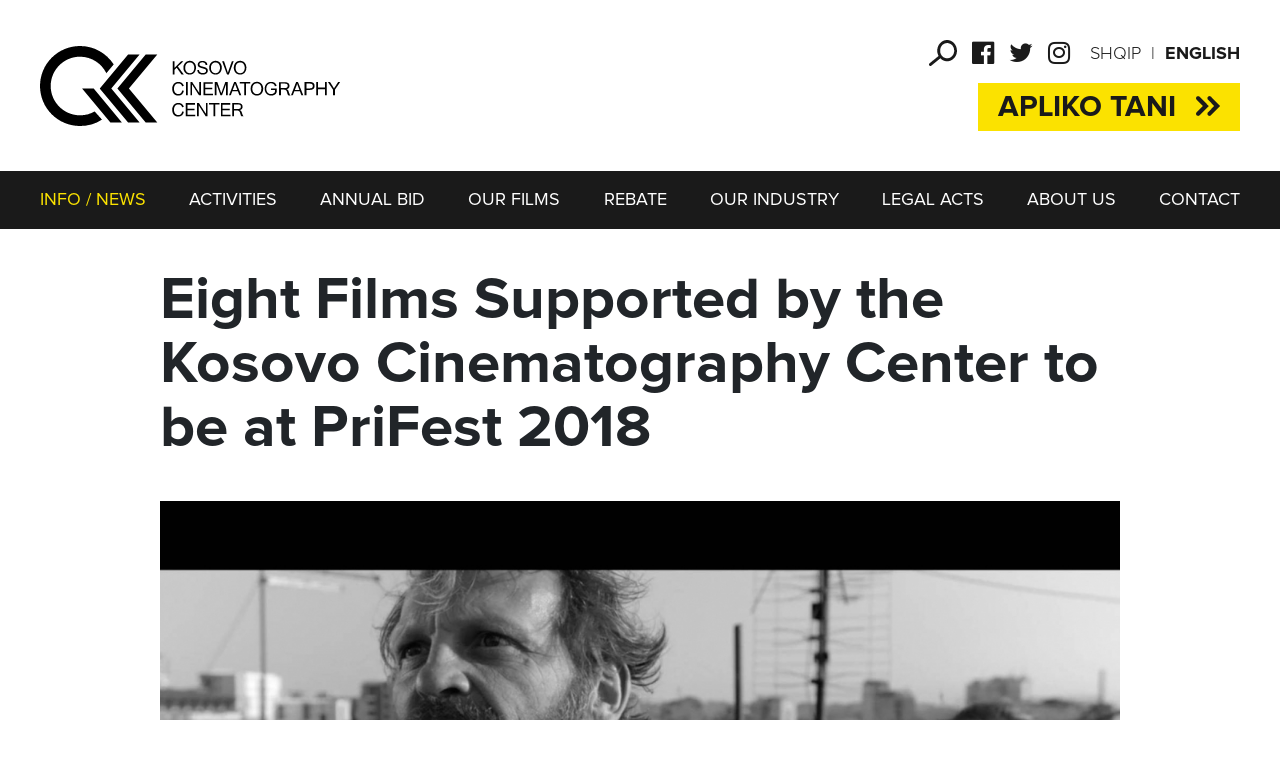

--- FILE ---
content_type: text/html; charset=UTF-8
request_url: https://qkk-rks.com/en-us/info-news/463/eight-films-supported-by-the-kosovo-cinematography-center-to-be-at-prifest-2018/
body_size: 5308
content:
<!DOCTYPE html>
<html class="no-js" lang="en-us"> 
	<head>
		<script async src="https://www.googletagmanager.com/gtag/js?id=UA-117595769-1"></script>
		<script>
			window.dataLayer = window.dataLayer || [];
			function gtag(){dataLayer.push(arguments);}
			gtag('js', new Date());
			gtag('config', 'UA-117595769-1');
		</script>
		<!--Meta Tag-->
		<meta http-equiv="Content-Type" content="text/html; charset=UTF-8" />
		<meta name="viewport" content="width=device-width, initial-scale=1, maximum-scale=1, minimum-scale=1">
		<!--Favicon-->
		<link rel="shortcut icon" type="image/x-icon" href="/public/repository/favicon.ico"/>
		<link rel="apple-touch-icon" sizes="180x180" href="/public/repository/apple-touch-icon.png?v=1.1">
		<link rel="icon" type="image/png" sizes="32x32" href="/public/repository/favicon-32x32.png">
		<link rel="icon" type="image/png" sizes="16x16" href="/public/repository/favicon-16x16.png">
		<link rel="manifest" href="/public/repository/manifest.json">
		<meta name="theme-color" content="#ffffff">
		<meta name="google-site-verification" content="Q57q_2mmYytxYOXIk4sdplMZG6QZE6P66jZf9DNZd2E" />
		<link rel="alternate" hreflang="sq" href="https://qkk-rks.com/sq-al/info-lajme/463/tete-filma-te-perkrahur-nga-qendra-kinematografike-shfaqen-ne-prifest-2018/" />
<link rel="alternate" hreflang="en" href="https://qkk-rks.com/en-us/info-news/463/eight-films-supported-by-the-kosovo-cinematography-center-to-be-at-prifest-2018/" />
<title>Eight Films Supported by the Kosovo Cinematography Center to be at PriFest 2018 | Kosovo Cinematography Center | KCC</title>
<meta name="description" content="PriFilm fest commences this Tuesday and will be opening its 10th edition with Rooftop Story, a film directed by Gazmend Nela and supported financially by the..." />
<meta name="distribution" content="Kosovo Cinematography Center | KCC" />
<meta name="robots" content="noodp"/>
<meta property="og:title" content="Eight Films Supported by the Kosovo Cinematography Center to be at PriFest 2018 | Kosovo Cinematography Center | KCC"/>
<meta property="og:description" content="PriFilm fest commences this Tuesday and will be opening its 10th edition with Rooftop Story, a film directed by Gazmend Nela and supported financially by the..."/>
<meta property="og:image" content="https://qkk-rks.com/uploads/images/2018/July/16/auto_Rooftop_Story1531748497.jpg"/>
<meta property="og:image:width" content="1200" />
<meta property="og:image:height" content="675" />
<meta property="og:url" content="https://qkk-rks.com/en-us/info-news/463/eight-films-supported-by-the-kosovo-cinematography-center-to-be-at-prifest-2018/" />
<meta property="og:site_name" content="Kosovo Cinematography Center | KCC"/>
<meta property="og:type" content="article"/>
<meta property="article:published_time" content="2018-07-16T15:35:25+02:00" />
<meta property="article:modified_time" content="2018-07-17T10:13:07+02:00" />
<meta property="og:updated_time" content="2018-07-17T10:13:07+02:00" />
<meta property="article:author" content="https://www.facebook.com/qendrakinematografikeekosoves" />
<meta property="article:section" content="INFO / NEWS"/>
<meta property="article:publisher" content="https://www.facebook.com/qendrakinematografikeekosoves" />
<script type="application/ld+json">{
    "@context": "http:\/\/schema.org",
    "@type": "NewsArticle",
    "mainEntityOfPage": {
        "@type": "WebPage",
        "@id": "https:\/\/qkk-rks.com\/en-us\/info-news\/463\/eight-films-supported-by-the-kosovo-cinematography-center-to-be-at-prifest-2018\/"
    },
    "headline": "Eight Films Supported by the Kosovo Cinematography Center to be at PriFest 2018",
    "description": "PriFilm fest commences this Tuesday and will be opening its 10th edition with Rooftop Story, a film directed by Gazmend Nela and supported financially by the...",
    "url": "https:\/\/qkk-rks.com\/en-us\/info-news\/463\/eight-films-supported-by-the-kosovo-cinematography-center-to-be-at-prifest-2018\/",
    "thumbnailUrl": "",
    "image": {
        "@type": "ImageObject",
        "url": "https:\/\/qkk-rks.com\/uploads\/images\/2018\/July\/16\/auto_Rooftop_Story1531748497.jpg",
        "height": 675,
        "width": 1200
    },
    "dateCreated": "2018-07-16T15:35:25Z",
    "datePublished": "2018-07-17T10:13:07Z",
    "dateModified": "2018-07-17T10:13:07Z",
    "articleSection": "INFO \/ NEWS",
    "author": [
        {
            "@type": "Organization",
            "name": "Kosovo Cinematography Center | KCC"
        }
    ],
    "creator": {
        "@type": "Organization",
        "name": "Kosovo Cinematography Center | KCC",
        "logo": "https:\/\/qkk-rks.com\/public\/repository\/qkk.png"
    },
    "publisher": {
        "@type": "Organization",
        "name": "Kosovo Cinematography Center | KCC",
        "logo": {
            "@type": "ImageObject",
            "url": "https:\/\/qkk-rks.com\/public\/repository\/qkk-wide.png",
            "width": 324,
            "height": 60
        }
    },
    "keywords": null
}</script>
<meta name="twitter:card" content="summary">
<meta name="twitter:title" content="Eight Films Supported by the Kosovo Cinematography Center to be at PriFest 2018 | Kosovo Cinematography Center | KCC">
<meta name="twitter:description" content="PriFilm fest commences this Tuesday and will be opening its 10th edition with Rooftop Story, a film directed by Gazmend Nela and supported financially by the...">
<meta name="twitter:image" content="https://qkk-rks.com/uploads/images/2018/July/16/auto_Rooftop_Story1531748497.jpg">
<meta name="twitter:creator" content="@QKK_Kosova">
<meta name="twitter:site" content="@QKK_Kosova">
		<link rel="stylesheet" href="/public/css/merged.css?v=3.1.7">
	</head>	<body>
		<header>
			<style>
				.d-flex {display: flex;}
				.justify-between { justify-content: space-between; }
				.header-flex {
					margin-bottom: 40px;
				}
				.category.konkurs.home-page .apliko {

					margin-top: 15px;
					padding: 7px 20px;
				}
				@media (max-width: 768px){
					.header-flex { margin-bottom: 0; }
					.category.konkurs.home-page .apliko {
						display: none;
					}
				}
			</style>
			<div class="container">
				<div class="d-flex justify-content-between align-items-center header-flex">
																	<a href="/en-us/" class="logo">
							<img src="/public/repository/logo-en.svg" alt="logo">
						</a>
										<div>
						<div>
							<ul class="lang">
								<li ><a hreflang="al" href="/sq-al/info-lajme/463/tete-filma-te-perkrahur-nga-qendra-kinematografike-shfaqen-ne-prifest-2018/">Shqip</a></li><li class="active"><a hreflang="en" href="/en-us/info-news/463/eight-films-supported-by-the-kosovo-cinematography-center-to-be-at-prifest-2018/">English</a></li>							</ul>
							
							<ul class="social">
								<li><a role="button" class="search-ico"></a></li>
								<li><a href="https://www.facebook.com/qendrakinematografikeekosoves" target="_blank"><i class="fa fa-facebook-official" aria-hidden="true"></i></a></li>
								<li><a href="https://twitter.com/QKK_Kosova" target="_blank"><i class="fa fa-twitter" aria-hidden="true"></i></a></li>
								<li><a href="https://www.instagram.com/qendrakinematografike" target="_blank"><i class="fa fa-instagram" aria-hidden="true"></i></a></li>
							</ul>
								
							<a role="button" class="search-ico d-block d-lg-none"></a>
							<a class="menu d-block d-lg-none">
								<span class="menu-box">
									<span class="menu-inner"></span>
								</span>
							</a>
						</div>
						<div class="category konkurs home-page">
							<a href="http://app.qkk-rks.com/" class="apliko" target="_blank">Apliko tani<span></span></a>						</div>
					</div>
				</div>
			</div>
			<nav class="nav-menu">
				<div class="container">
					<ul class="d-flex justify-content-between">
						<li ><a class='active' href='/en-us/info-news/'>INFO / NEWS</a></li><li><a href="#">ACTIVITIES</a><ul><li><a href="/en-us/international-memberships/">International Memberships</a></li><li><a href="/en-us/partnership-with-festivals/">Partnership with Festivals</a></li><li><a href="/en-us/international-film-markets/">International Film Markets</a></li><li><a href="/en-us/international-schollarships/">International Schollarships</a></li><li><a href="/en-us/how-to-co-produce-with-kosovo/">How to Co-Produce with Kosovo?</a></li><li><a href="/en-us/coproduction-agreements/">Coproduction Agreements</a></li></ul></li><li ><a class='' href='/en-us/annual-bid/'>ANNUAL BID</a></li><li ><a class='' href='/en-us/our-films/'>OUR FILMS</a></li><li ><a class='' href='/en-us/rebate/'>REBATE</a></li><li><a href="#">OUR INDUSTRY</a><ul><li><a href="/en-us/production-companies/">Production Companies</a></li><li><a href="/en-us/film-festivals/">Film Festivals</a></li><li><a href="/en-us/cinemas/">Cinemas</a></li><li><a href="/en-us/film-associations/">Film Associations </a></li><li><a href="/en-us/film-schools/">Film Schools</a></li><li><a href="/en-us/film-archive/">Kosovafilmi</a></li><li><a href="/en-us/distributors/">Distributors</a></li></ul></li><li ><a class='' href='/en-us/legal-acts/'>LEGAL ACTS</a></li><li ><a class='' href='/en-us/about-us/'>ABOUT US</a></li><li ><a class='' href='/en-us/contact/'>CONTACT</a></li>					</ul>
				</div>
			</nav>
		</header>
		<!-- SEARCH START -->
		<div class="search-holder">
			<a class="search-close" aria-label="Close search form"><img src="/public/repository/close.svg" alt="close"></a>
			<form class="search-form" action="/en-us/kerko/" method="GET">
				<input class="search-input" name="keyword" type="search" placeholder="" autocomplete="off">
			</form>
		</div>
		<!-- SEARCH END -->
		<!-- MOB MENU START -->
		<nav class="menu-holder">
			<div class="top-nav">
				<ul class="lang">
					<li ><a hreflang="al" href="/sq-al/info-lajme/463/tete-filma-te-perkrahur-nga-qendra-kinematografike-shfaqen-ne-prifest-2018/">Shqip</a></li><li class="active"><a hreflang="en" href="/en-us/info-news/463/eight-films-supported-by-the-kosovo-cinematography-center-to-be-at-prifest-2018/">English</a></li>				</ul>
				<ul class="social">
					<li><a href="https://www.facebook.com/qendrakinematografikeekosoves" target="_blank"><i class="fa fa-facebook-official" aria-hidden="true"></i></a></li>
					<li><a href="https://twitter.com/QKK_Kosova" target="_blank"><i class="fa fa-twitter" aria-hidden="true"></i></a></li>
					<li><a href="https://www.instagram.com/qendrakinematografike" target="_blank"><i class="fa fa-instagram" aria-hidden="true"></i></a></li>
				</ul>
			</div>
			<ul class="menu-list">
				<li><a href="/en-us/lajme/">INFO / NEWS</a><span class="arrow"><i class="fa fa-angle-right" aria-hidden="true"></i></span><ul class="sub-list"><li><a href="/en-us/njoftimet-zyrtare/">Official Announcements</a></li><li><a href="/en-us/katalogjet-vjetore/">Annual Catalogs</a></li><li><a href="/en-us/formular/">Forms</a></li><li><a href="/en-us/qkk-logo/">KCC Logo and Intro</a></li></ul></li><li><a href="#">ACTIVITIES</a><span class="arrow"><i class="fa fa-angle-right" aria-hidden="true"></i></span><ul class="sub-list"><li><a href="/en-us/anetaresimet-nderkombetare/">International Memberships</a></li><li><a href="/en-us/partneriteti-me-festivale/">Partnership with Festivals</a></li><li><a href="/en-us/tregjet-nderkombetare-te-filmit/">International Film Markets</a></li><li><a href="/en-us/bursat-nderkombetare/">International Schollarships</a></li><li><a href="/en-us/si-te-bashkeprodhoni-me-kosoven/">How to Co-Produce with Kosovo?</a></li><li><a href="/en-us/marreveshjet-e-bashkeprodhimit/">Coproduction Agreements</a></li></ul></li><li><a class='' href='/en-us/konkursi/'>ANNUAL BID</a><a href='http://app.qkk-rks.com/' class='apliko' target='_blank'>Apply now<img src='/public/repository/arr-apliko.svg'></a></li><li><a class='' href='/en-us/filmat-tane/'>OUR FILMS</a></li><li><a class='' href='/en-us/rabati/'>REBATE</a></li><li><a href="#">OUR INDUSTRY</a><span class="arrow"><i class="fa fa-angle-right" aria-hidden="true"></i></span><ul class="sub-list"><li><a href="/en-us/shtepite-filmike/">Production Companies</a></li><li><a href="/en-us/festivalet-e-filmit/">Film Festivals</a></li><li><a href="/en-us/kinemate/">Cinemas</a></li><li><a href="/en-us/shoqatat-e-filmit/">Film Associations </a></li><li><a href="/en-us/shkollat-e-filmit/">Film Schools</a></li><li><a href="/en-us/arkiva-e-filmit/">Kosovafilmi</a></li><li><a href="/en-us/distributoret/">Distributors</a></li></ul></li><li><a class='' href='/en-us/akte-ligjore/'>LEGAL ACTS</a></li><li><a href="/en-us/per-ne/">ABOUT US</a><span class="arrow"><i class="fa fa-angle-right" aria-hidden="true"></i></span><ul class="sub-list"><li><a href="/en-us/stafi-yne/">Our Team</a></li><li><a href="/en-us/keshilli-drejtues/">Board Members</a></li><li><a href="/en-us/komisioni-i-vizionimit/">Film Certification Board</a></li></ul></li><li><a class='' href='/en-us/kontakti/'>CONTACT</a></li>			</ul>
		</nav>
		<!-- MOB MENU END --><style type="text/css">
	div.content div{
		max-width:100%!important;
		margin-bottom: 20px;
	}
</style>
<section>
	<div class="container clear">
		<div class="content-top">
			<h1 class="title">Eight Films Supported by the Kosovo Cinematography Center to be at PriFest 2018</h1>
			<figure class="top_img">
				<img src="/uploads/images/2018/July/16/auto_Rooftop_Story1531748497.jpg">
			</figure>
		</div>
		<div class="content">
			<p>PriFilm fest commences this Tuesday and will be opening its 10th edition with Rooftop Story, a film directed by Gazmend Nela and supported financially by the Kosovo Cinematography Center.</p>

<figure><img alt="Image" src="/uploads/images/2018/July/16/auto_Kthimi1531748421.jpeg" /></figure>

<p>Throughout the week, there will be seven other films supported by the Kosovo Cinematography Center that will be screened at this edition. These films are Martesa by Blerta Zeqiri, Gjume dhe Dashuri by Arsim Haliti, Nje Tregim Prishtine by Burbuqe Berisha, Me dasht, me dasht, me dasht by Ilir Hasanaj, Klithma by Korab Lecaj, Year of the Monkey by Vladimir Blazevski and Kthimi by Kastriot Abdyli which will be closing the festival.</p>

<p>For more info about the programe click <a href="http://prifest.org" target="_blank"><strong>HERE</strong></a></p>
			<ul class="share">
				<li><a href="https://www.facebook.com/sharer/sharer.php?u=http%3A%2F%2Fqkk-rks.com%2Fen-us%2Finfo-news%2F463%2Feight-films-supported-by-the-kosovo-cinematography-center-to-be-at-prifest-2018%2F"><i class="fa fa-facebook-official" aria-hidden="true"></i></a></li>
				<li><a href="https://twitter.com/intent/tweet?text=Eight+Films+Supported+by+the+Kosovo+Cinematography+Center+to+be+at+PriFest+2018&url=http%3A%2F%2Fqkk-rks.com%2Fen-us%2Finfo-news%2F463%2Feight-films-supported-by-the-kosovo-cinematography-center-to-be-at-prifest-2018%2F"><i class="fa fa-twitter" aria-hidden="true"></i></a></li>
			</ul>
		</div>
				<div class="row clear">
							<div class="col-xl-3 col-md-6 col-12 news-sm">
					<a href="/en-us/info-news/1125//">
						<article class="img-cover mq_news" style="background-image:url('/uploads/images/2026/January/30/580x460_IMG_4568_11769783712.jpg');background-position:center center;background-repeat:no-repeat;">
							<h1></h1>
							<span class="time">26/01/26</span>
						</article>
					</a>		
				</div>
							<div class="col-xl-3 col-md-6 col-12 news-sm">
					<a href="/en-us/info-news/1126//">
						<article class="img-cover mq_news" style="background-image:url('/uploads/images/2026/January/30/580x460_Screen_Shot_2026-01-30_at_15.36.571769783880.png');background-position:center center;background-repeat:no-repeat;">
							<h1></h1>
							<span class="time">15/12/25</span>
						</article>
					</a>		
				</div>
							<div class="col-xl-3 col-md-6 col-12 news-sm">
					<a href="/en-us/info-news/1124//">
						<article class="img-cover mq_news" style="background-image:url('/uploads/images/2025/December/10/580x460_Shame_and_Money-BrandedStill_from_SUNDANCE1765387803.jpg');background-position:center center;background-repeat:no-repeat;">
							<h1></h1>
							<span class="time">10/12/25</span>
						</article>
					</a>		
				</div>
							<div class="col-xl-3 col-md-6 col-12 news-sm">
					<a href="/en-us/info-news/1123//">
						<article class="img-cover mq_news" style="background-image:url('/uploads/images/2025/November/26/580x460_DSC013341764148221.jpeg');background-position:center center;background-repeat:no-repeat;">
							<h1></h1>
							<span class="time">26/11/25</span>
						</article>
					</a>		
				</div>
					</div>
			<h1 class="categ partneret">Our partners</h1>	
	<div class="partners-slider">
		<div id="partners-slider">
							<div>
					<a href="https://www.europeanfilmawards.eu" class="p-box" target="_blank">
						<img src="/uploads/images/2018/March/05/efa1520256478.svg" alt="https://www.europeanfilmawards.eu">
					</a>
				</div>
							<div>
					<a href="https://www.efp-online.com/en/" class="p-box" target="_blank">
						<img src="/uploads/images/2018/October/17/Logo_EFP_horizontal_black_on_white1539763394.jpg" alt="https://www.efp-online.com/en/">
					</a>
				</div>
							<div>
					<a href="http://seecinemanetwork.com" class="p-box" target="_blank">
						<img src="/uploads/images/2018/March/05/scn1520256480.svg" alt="http://seecinemanetwork.com">
					</a>
				</div>
							<div>
					<a href="http://www.cineuropa.org" class="p-box" target="_blank">
						<img src="/uploads/images/2018/March/19/cine1521466252.svg" alt="http://www.cineuropa.org">
					</a>
				</div>
							<div>
					<a href="https://www.famu.cz/eng" class="p-box" target="_blank">
						<img src="/uploads/images/2018/March/05/famu1520256479.jpg" alt="https://www.famu.cz/eng">
					</a>
				</div>
							<div>
					<a href="http://www.eave.org" class="p-box" target="_blank">
						<img src="/uploads/images/2018/March/05/eave1520256478.png" alt="http://www.eave.org">
					</a>
				</div>
							<div>
					<a href="https://video.gjirafa.com" class="p-box" target="_blank">
						<img src="/uploads/images/2018/October/12/GjirafaVideo1539333942.png" alt="https://video.gjirafa.com">
					</a>
				</div>
							<div>
					<a href="" class="p-box" target="_blank">
						<img src="/uploads/images/2025/January/24/Screen_Shot_2025-01-24_at_09.43.43-removebg-preview1737708394.png" alt="">
					</a>
				</div>
					</div>	
	</div>
	</div>	
</section>				<footer>
			<div class="container d-flex flex-column flex-md-row align-items-start align-items-md-center justify-content-start">
				<a href="/" class="foot-logo"><img src="/public/repository/logo-en-w.svg"></a>
				<ul class="foot-list">
					<li><a href='/en-us/lajme/'>INFO / NEWS</a></li><li><a href='/en-us/aktivitete/'>ACTIVITIES</a></li><li><a href='/en-us/konkursi/'>ANNUAL BID</a></li><li><a href='/en-us/filmat-tane/'>OUR FILMS</a></li><li><a href='/en-us/rabati/'>REBATE</a></li><li><a href='/en-us/industria-jone/'>OUR INDUSTRY</a></li><li><a href='/en-us/akte-ligjore/'>LEGAL ACTS</a></li><li><a href='/en-us/per-ne/'>ABOUT US</a></li><li><a href='/en-us/kontakti/'>CONTACT</a></li>				</ul>
				<div class="box-made">
					<p>Design - <a target="_blank" href="http://trembelat.com/">Trembelat</a></p>
					<p>Dev - <a target="_blank" href="http://www.sindikata.org/">SAP_</a></p>
				</div>	
			</div>
		</footer>

		<script>
			function loadScript(src, callback) {
			    var s,
			        r,
			        t;
			    r = false;
			    s = document.createElement('script');
			    s.type = 'text/javascript';
			    s.src = src;
			    s.onload = s.onreadystatechange = function() {
			        //console.log( this.readyState ); //uncomment this line to see which ready states are called.
			        if (!r && (!this.readyState || this.readyState == 'complete')) {
			            r = true;
			            callback();
			        }
			    };
			    t = document.getElementsByTagName('script')[0];
			    t.parentNode.insertBefore(s, t);
			}


			loadScript("/public/js/jquery-1.11.3.min.js", function(){

				loadScript("/public/js/modernizr.custom.js", function(){
										loadScript("/public/js/jquery.easing.1.3.js", function(){});
					loadScript("/public/plugins/bootstrap/js/bootstrap.min.js", function(){});
					loadScript("/public/plugins/bxslider/jquery.bxslider.js?v=2.1", function(){});
					
					loadScript("/public/js/vivus.js", function(){
											});

					loadScript("/public/js/matchHeight.js", function(){});
					loadScript("/public/js/scripts.js?v=1.1.5.9", function(){});
				});
				
			});
			
		</script>

				
	<script defer src="https://static.cloudflareinsights.com/beacon.min.js/vcd15cbe7772f49c399c6a5babf22c1241717689176015" integrity="sha512-ZpsOmlRQV6y907TI0dKBHq9Md29nnaEIPlkf84rnaERnq6zvWvPUqr2ft8M1aS28oN72PdrCzSjY4U6VaAw1EQ==" data-cf-beacon='{"version":"2024.11.0","token":"28fe4ddc21564381882f8c7ec64d5503","r":1,"server_timing":{"name":{"cfCacheStatus":true,"cfEdge":true,"cfExtPri":true,"cfL4":true,"cfOrigin":true,"cfSpeedBrain":true},"location_startswith":null}}' crossorigin="anonymous"></script>
</body>
</html>

--- FILE ---
content_type: image/svg+xml
request_url: https://qkk-rks.com/public/repository/logo-en-w.svg
body_size: 1596
content:
<?xml version="1.0" encoding="utf-8"?>
<!-- Generator: Adobe Illustrator 21.0.2, SVG Export Plug-In . SVG Version: 6.00 Build 0)  -->
<svg version="1.1" id="Layer_1" xmlns="http://www.w3.org/2000/svg" xmlns:xlink="http://www.w3.org/1999/xlink" x="0px" y="0px"
	 viewBox="0 0 300 80" style="enable-background:new 0 0 300 80;" xml:space="preserve">
<style type="text/css">
	.st0{fill:#FFFFFF;}
</style>
<g>
	<polygon class="st0" points="88.1,76.6 60.3,43.3 59.8,42.6 88.1,8.5 99.6,8.5 71.3,42.6 99.6,76.6 88.1,76.6 	"/>
	<polygon class="st0" points="105.7,76.6 78,43.3 77.4,42.6 105.7,8.5 117.3,8.5 88.9,42.6 117.3,76.6 105.7,76.6 	"/>
	<polygon class="st0" points="42.1,42.6 42.7,43.3 70.4,76.6 81.9,76.6 53.7,42.6 42.1,42.6 	"/>
	<path class="st0" d="M73.5,18.1C66.3,7.2,54,0,40,0C17.9,0,0,17.9,0,40c0,22.1,17.9,40,40,40c8.3,0,15.6-2.1,22-6.4l-7.4-8.2
		c-4.4,2.7-9.1,3.9-14.6,3.9v0c-8.1,0-15.4-3.3-20.7-8.6c-5.3-5.3-8.6-12.6-8.6-20.7c0-8.1,3.3-15.4,8.6-20.7
		c5.3-5.3,12.6-8.6,20.7-8.6c11.4,0,21.2,6.5,26.1,16l0.3,0.5l7.4-8.9L73.5,18.1L73.5,18.1z"/>
	<path class="st0" d="M143.9,65.7l-1.7-0.2c-0.4,2.2-1.7,3.6-3.8,3.6c-2,0-4.4-1.2-4.4-5.4c0-2.7,1.2-5.3,4.4-5.3
		c1.8,0,3.2,0.9,3.7,2.8l1.7-0.2c-0.5-2.6-2.6-4.1-5.4-4.1c-3.7,0-6.2,2.8-6.2,6.8c0,4.5,2.5,6.9,6.1,6.9
		C141.4,70.5,143.3,68.8,143.9,65.7L143.9,65.7z M145.8,70.3h9.5v-1.5h-7.8v-4.5h7.1v-1.5h-7.1v-4.1h7.6V57h-9.3V70.3L145.8,70.3z
		 M165.7,70.3h1.9V57h-1.7v10.6h-0.1L158.9,57h-1.8v13.2h1.7V59.6h0.1L165.7,70.3L165.7,70.3z M173.4,70.3h1.8V58.6h4.4V57H169v1.5
		h4.4V70.3L173.4,70.3z M180.9,70.3h9.5v-1.5h-7.8v-4.5h7.1v-1.5h-7.1v-4.1h7.6V57h-9.3V70.3L180.9,70.3z M194,63v-4.5h4.3
		c1.8,0,2.6,0.8,2.6,2.2c0,1.6-1,2.3-3,2.3H194L194,63z M192.2,57v13.2h1.8v-5.7h3.2c1.8,0,2.7,1,3,2.8c0.2,1.1,0.7,2.5,1.3,3h2
		c-0.8-0.9-1.2-2.3-1.6-3.5c-0.3-1-0.7-2.1-1.8-2.5l-0.5-0.2c2-0.3,3-1.6,3-3.4c0-2.1-1.4-3.6-4.4-3.6H192.2L192.2,57z"/>
	<path class="st0" d="M143.9,44.7l-1.7-0.2c-0.4,2.2-1.7,3.6-3.8,3.6c-2,0-4.4-1.2-4.4-5.4c0-2.7,1.2-5.3,4.4-5.3
		c1.8,0,3.2,0.9,3.7,2.8l1.7-0.2c-0.5-2.6-2.6-4.1-5.4-4.1c-3.7,0-6.2,2.8-6.2,6.8c0,4.5,2.5,6.9,6.1,6.9
		C141.4,49.6,143.3,47.8,143.9,44.7L143.9,44.7z M145.9,49.3h1.8V36.1h-1.8V49.3L145.9,49.3z M159,49.3h1.9V36.1h-1.7v10.6h-0.1
		l-6.9-10.6h-1.8v13.2h1.7V38.7h0.1L159,49.3L159,49.3z M163.5,49.3h9.5v-1.5h-7.8v-4.5h7.1v-1.5h-7.1v-4.1h7.6v-1.5h-9.3V49.3
		L163.5,49.3z M180.5,49.3h1.5l4-11h0v11h1.7V36.1h-2.4l-3.3,9.2l-0.7,2l-0.7-2l-3.3-9.2h-2.5v13.2h1.7V38.2h0L180.5,49.3
		L180.5,49.3z M192.3,45.3h5.6l1.5,4h1.9l-5.3-13.2h-1.9L189,49.3h1.8L192.3,45.3L192.3,45.3z M197.3,43.9h-4.5l1.5-4
		c0.3-0.8,0.5-1.5,0.7-2.3h0c0.2,0.8,0.5,1.5,0.8,2.3L197.3,43.9L197.3,43.9z M204.1,49.3h1.8V37.6h4.4v-1.5h-10.5v1.5h4.4V49.3
		L204.1,49.3z M210.6,42.8c0,3.9,2.6,6.8,6.3,6.8c4.2,0,6.3-3.4,6.3-7c0-3.7-2.4-6.8-6.3-6.8C213.6,35.8,210.6,38.1,210.6,42.8
		L210.6,42.8z M212.3,42.8c0-3.4,1.8-5.5,4.6-5.5c2.9,0,4.5,2.5,4.5,5.3c0,2.8-1.3,5.5-4.5,5.5C213.5,48.1,212.3,45.1,212.3,42.8
		L212.3,42.8z M234.9,40.2l1.7-0.2c-0.4-2.1-1.9-4.1-5.5-4.1c-3.6,0-6.4,2.4-6.4,6.9c0,4.4,3.1,6.8,6.4,6.8c3.4,0,5.7-1.9,5.7-4.6
		v-2.5h-5.7V44h4v0.9c0,1.8-1.6,3.2-4.1,3.2c-2.8,0-4.7-2.1-4.7-5.3c0-3.5,1.9-5.5,4.7-5.5C232.6,37.3,234.4,37.9,234.9,40.2
		L234.9,40.2z M240.8,42.1v-4.5h4.3c1.8,0,2.6,0.8,2.6,2.2c0,1.6-1,2.3-3,2.3H240.8L240.8,42.1z M239.1,36.1v13.2h1.8v-5.7h3.2
		c1.8,0,2.7,1,3,2.8c0.2,1.1,0.7,2.5,1.3,3h2c-0.8-0.9-1.2-2.3-1.6-3.5c-0.3-1-0.7-2.1-1.8-2.5l-0.5-0.2c2-0.3,3-1.6,3-3.4
		c0-2.1-1.4-3.6-4.4-3.6H239.1L239.1,36.1z M254.3,45.3h5.6l1.5,4h1.9l-5.3-13.2h-1.9L251,49.3h1.8L254.3,45.3L254.3,45.3z
		 M259.4,43.9h-4.5l1.5-4c0.3-0.8,0.5-1.5,0.7-2.3h0c0.2,0.8,0.5,1.5,0.8,2.3L259.4,43.9L259.4,43.9z M264.6,36.1v13.2h1.8v-5.4h3.7
		c3.1,0,4.5-1.5,4.5-4c0-1.9-1.1-3.9-4.5-3.9H264.6L264.6,36.1z M270.1,37.6c1.7,0,2.7,0.7,2.7,2.4c0,1.7-0.9,2.4-3,2.4h-3.4v-4.8
		H270.1L270.1,37.6z M286.7,36.1h-1.8v5.5H278v-5.5h-1.8v13.2h1.8v-6.1h6.9v6.1h1.8V36.1L286.7,36.1z M294,42.4l-3.9-6.3H288
		l5.1,7.7v5.5h1.8v-5.5l5.2-7.7h-2L294,42.4L294,42.4z"/>
	<path class="st0" d="M132.7,28.4h1.8v-4.6l2.2-2.1l4.8,6.7h2.2l-5.8-7.9l5.6-5.3h-2.3l-6.6,6.6v-6.6h-1.8V28.4L132.7,28.4z
		 M143.4,21.8c0,3.9,2.6,6.8,6.3,6.8c4.2,0,6.3-3.4,6.3-7c0-3.7-2.4-6.8-6.3-6.8C146.5,14.9,143.4,17.2,143.4,21.8L143.4,21.8z
		 M145.2,21.9c0-3.4,1.8-5.5,4.6-5.5c2.9,0,4.5,2.5,4.5,5.3c0,2.8-1.3,5.5-4.5,5.5C146.4,27.2,145.2,24.2,145.2,21.9L145.2,21.9z
		 M167.4,19c-0.1-2.7-2-4.1-5-4.1c-2.6,0-4.7,1.4-4.7,3.7c0,1.6,1.1,2.5,2.4,3c1.3,0.5,3.6,1,4.6,1.4c1,0.4,1.4,0.9,1.4,1.8
		c0,1.6-1.5,2.3-3.3,2.3c-1.5,0-3.7-0.6-3.9-3.1l-1.6,0.1c0.1,2.9,2.2,4.5,5.5,4.5c2.7,0,5-1.5,5-3.9c0-1.7-0.9-2.7-2.5-3.3
		c-1-0.4-3.4-0.9-4.6-1.4c-0.7-0.3-1.3-0.7-1.3-1.5c0-1.4,1.2-2.2,3-2.2c1.9,0,3.1,0.9,3.2,2.7L167.4,19L167.4,19z M169.2,21.8
		c0,3.9,2.6,6.8,6.3,6.8c4.2,0,6.3-3.4,6.3-7c0-3.7-2.4-6.8-6.3-6.8C172.2,14.9,169.2,17.2,169.2,21.8L169.2,21.8z M170.9,21.9
		c0-3.4,1.8-5.5,4.6-5.5c2.9,0,4.5,2.5,4.5,5.3c0,2.8-1.3,5.5-4.5,5.5C172.1,27.2,170.9,24.2,170.9,21.9L170.9,21.9z M193.7,15.2
		h-1.8l-3.2,9.1l-0.8,2.5h0l-0.8-2.5l-3.1-9.1h-1.9l4.9,13.2h1.9L193.7,15.2L193.7,15.2z M193.8,21.8c0,3.9,2.6,6.8,6.3,6.8
		c4.2,0,6.3-3.4,6.3-7c0-3.7-2.4-6.8-6.3-6.8C196.8,14.9,193.8,17.2,193.8,21.8L193.8,21.8z M195.6,21.9c0-3.4,1.8-5.5,4.6-5.5
		c2.9,0,4.5,2.5,4.5,5.3c0,2.8-1.3,5.5-4.5,5.5C196.8,27.2,195.6,24.2,195.6,21.9L195.6,21.9z"/>
</g>
</svg>


--- FILE ---
content_type: image/svg+xml
request_url: https://qkk-rks.com/public/repository/arr-apliko2.svg
body_size: 106
content:
<?xml version="1.0" encoding="utf-8"?>
<!-- Generator: Adobe Illustrator 21.0.2, SVG Export Plug-In . SVG Version: 6.00 Build 0)  -->
<svg version="1.1" id="Layer_1" xmlns="http://www.w3.org/2000/svg" xmlns:xlink="http://www.w3.org/1999/xlink" x="0px" y="0px"
	 viewBox="0 0 68 28" style="enable-background:new 0 0 68 28;" xml:space="preserve">
<style type="text/css">
	.st0{fill:#1A1A1A;}
	.st1{fill:#FFFFFF;}
</style>
<g>
	<path class="st0" d="M17.8,13.8L5.1,1C3.9-0.1,2-0.1,0.9,1l0,0c-1.2,1.2-1.2,3,0,4.2L9.7,14l-8.8,8.8c-1.2,1.2-1.2,3,0,4.2l0,0
		c1.2,1.2,3,1.2,4.2,0l12.8-12.8v-0.4H17.8z"/>
	<path class="st0" d="M34,13.8L21.2,1c-1.2-1.2-3-1.2-4.2,0l0,0c-1.2,1.2-1.2,3,0,4.2l8.8,8.8L17,22.8c-1.2,1.2-1.2,3,0,4.2l0,0
		c1.2,1.2,3,1.2,4.2,0L34,14.2V13.8z"/>
</g>
<g>
	<path class="st1" d="M51.8,13.7L39.1,0.9c-1.2-1.1-3.1-1.1-4.2,0l0,0c-1.2,1.2-1.2,3,0,4.2l8.8,8.8l-8.8,8.8c-1.2,1.2-1.2,3,0,4.2
		l0,0c1.2,1.2,3,1.2,4.2,0l12.8-12.8v-0.4H51.8z"/>
	<path class="st1" d="M68,13.7L55.2,0.9c-1.2-1.2-3-1.2-4.2,0l0,0c-1.2,1.2-1.2,3,0,4.2l8.8,8.8L51,22.7c-1.2,1.2-1.2,3,0,4.2l0,0
		c1.2,1.2,3,1.2,4.2,0L68,14.1V13.7z"/>
</g>
</svg>


--- FILE ---
content_type: image/svg+xml
request_url: https://qkk-rks.com/public/repository/search.svg
body_size: 273
content:
<?xml version="1.0" encoding="utf-8"?>
<!-- Generator: Adobe Illustrator 21.0.2, SVG Export Plug-In . SVG Version: 6.00 Build 0)  -->
<svg version="1.1" id="Layer_1" xmlns="http://www.w3.org/2000/svg" xmlns:xlink="http://www.w3.org/1999/xlink" x="0px" y="0px"
	 viewBox="0 0 60 27" style="enable-background:new 0 0 60 27;" xml:space="preserve">
<style type="text/css">
	.st0{fill:#1A1A1A;}
	.st1{fill:#7A7A7A;}
</style>
<g>
	<g>
		<path class="st0" d="M9.1,8.5c1.4-6,7.1-9.6,12.7-8.2s9.2,7.4,7.9,13.3c-1.4,6-7.1,9.6-12.7,8.2S7.7,14.5,9.1,8.5z M26.8,12.9
			c0.9-4.3-1.5-8.5-5.6-9.5S13,5,12.1,9.3c-0.9,4.3,1.5,8.5,5.6,9.5S25.8,17.2,26.8,12.9z"/>
	</g>
	<g>
		<path class="st0" d="M0.6,24.2l10.8-8.5l1.8,2.5L2.4,26.7c-0.6,0.5-1.7,0.5-2.1-0.3l0,0C-0.1,25.7-0.1,24.8,0.6,24.2z"/>
	</g>
</g>
<g>
	<g>
		<path class="st1" d="M39.1,8.5c1.4-6,7.1-9.6,12.7-8.2s9.2,7.4,7.9,13.3c-1.4,6-7.1,9.6-12.7,8.2S37.7,14.5,39.1,8.5z M56.8,12.9
			c0.9-4.3-1.5-8.5-5.6-9.5S43,5,42.1,9.3s1.5,8.5,5.6,9.5S55.8,17.2,56.8,12.9z"/>
	</g>
	<g>
		<path class="st1" d="M30.6,24.2l10.8-8.5l1.8,2.5l-10.8,8.5c-0.6,0.5-1.7,0.5-2.1-0.3l0,0C29.9,25.7,29.9,24.8,30.6,24.2z"/>
	</g>
</g>
</svg>


--- FILE ---
content_type: image/svg+xml
request_url: https://qkk-rks.com/public/repository/logo-en.svg
body_size: 1525
content:
<?xml version="1.0" encoding="utf-8"?>
<!-- Generator: Adobe Illustrator 21.0.2, SVG Export Plug-In . SVG Version: 6.00 Build 0)  -->
<svg version="1.1" id="Layer_1" xmlns="http://www.w3.org/2000/svg" xmlns:xlink="http://www.w3.org/1999/xlink" x="0px" y="0px"
	 viewBox="0 0 300 80" style="enable-background:new 0 0 300 80;" xml:space="preserve">
<g>
	<polygon points="88.1,76.6 60.3,43.3 59.8,42.6 88.1,8.5 99.6,8.5 71.3,42.6 99.6,76.6 88.1,76.6 	"/>
	<polygon points="105.7,76.6 78,43.3 77.4,42.6 105.7,8.5 117.3,8.5 88.9,42.6 117.3,76.6 105.7,76.6 	"/>
	<polygon points="42.1,42.6 42.7,43.3 70.4,76.6 81.9,76.6 53.7,42.6 42.1,42.6 	"/>
	<path d="M73.5,18.1C66.3,7.2,54,0,40,0C17.9,0,0,17.9,0,40c0,22.1,17.9,40,40,40c8.3,0,15.6-2.1,22-6.4l-7.4-8.2
		c-4.4,2.7-9.1,3.9-14.6,3.9v0c-8.1,0-15.4-3.3-20.7-8.6c-5.3-5.3-8.6-12.6-8.6-20.7c0-8.1,3.3-15.4,8.6-20.7
		c5.3-5.3,12.6-8.6,20.7-8.6c11.4,0,21.2,6.5,26.1,16l0.3,0.5l7.4-8.9L73.5,18.1L73.5,18.1z"/>
	<path d="M143.9,65.7l-1.7-0.2c-0.4,2.2-1.7,3.6-3.8,3.6c-2,0-4.4-1.2-4.4-5.4c0-2.7,1.2-5.3,4.4-5.3c1.8,0,3.2,0.9,3.7,2.8l1.7-0.2
		c-0.5-2.6-2.6-4.1-5.4-4.1c-3.7,0-6.2,2.8-6.2,6.8c0,4.5,2.5,6.9,6.1,6.9C141.4,70.5,143.3,68.8,143.9,65.7L143.9,65.7z
		 M145.8,70.3h9.5v-1.5h-7.8v-4.5h7.1v-1.5h-7.1v-4.1h7.6V57h-9.3V70.3L145.8,70.3z M165.7,70.3h1.9V57h-1.7v10.6h-0.1L158.9,57
		h-1.8v13.2h1.7V59.6h0.1L165.7,70.3L165.7,70.3z M173.4,70.3h1.8V58.6h4.4V57H169v1.5h4.4V70.3L173.4,70.3z M180.9,70.3h9.5v-1.5
		h-7.8v-4.5h7.1v-1.5h-7.1v-4.1h7.6V57h-9.3V70.3L180.9,70.3z M194,63v-4.5h4.3c1.8,0,2.6,0.8,2.6,2.2c0,1.6-1,2.3-3,2.3H194L194,63
		z M192.2,57v13.2h1.8v-5.7h3.2c1.8,0,2.7,1,3,2.8c0.2,1.1,0.7,2.5,1.3,3h2c-0.8-0.9-1.2-2.3-1.6-3.5c-0.3-1-0.7-2.1-1.8-2.5
		l-0.5-0.2c2-0.3,3-1.6,3-3.4c0-2.1-1.4-3.6-4.4-3.6H192.2L192.2,57z"/>
	<path d="M143.9,44.7l-1.7-0.2c-0.4,2.2-1.7,3.6-3.8,3.6c-2,0-4.4-1.2-4.4-5.4c0-2.7,1.2-5.3,4.4-5.3c1.8,0,3.2,0.9,3.7,2.8l1.7-0.2
		c-0.5-2.6-2.6-4.1-5.4-4.1c-3.7,0-6.2,2.8-6.2,6.8c0,4.5,2.5,6.9,6.1,6.9C141.4,49.6,143.3,47.8,143.9,44.7L143.9,44.7z
		 M145.9,49.3h1.8V36.1h-1.8V49.3L145.9,49.3z M159,49.3h1.9V36.1h-1.7v10.6h-0.1l-6.9-10.6h-1.8v13.2h1.7V38.7h0.1L159,49.3
		L159,49.3z M163.5,49.3h9.5v-1.5h-7.8v-4.5h7.1v-1.5h-7.1v-4.1h7.6v-1.5h-9.3V49.3L163.5,49.3z M180.5,49.3h1.5l4-11h0v11h1.7V36.1
		h-2.4l-3.3,9.2l-0.7,2l-0.7-2l-3.3-9.2h-2.5v13.2h1.7V38.2h0L180.5,49.3L180.5,49.3z M192.3,45.3h5.6l1.5,4h1.9l-5.3-13.2h-1.9
		L189,49.3h1.8L192.3,45.3L192.3,45.3z M197.3,43.9h-4.5l1.5-4c0.3-0.8,0.5-1.5,0.7-2.3h0c0.2,0.8,0.5,1.5,0.8,2.3L197.3,43.9
		L197.3,43.9z M204.1,49.3h1.8V37.6h4.4v-1.5h-10.5v1.5h4.4V49.3L204.1,49.3z M210.6,42.8c0,3.9,2.6,6.8,6.3,6.8
		c4.2,0,6.3-3.4,6.3-7c0-3.7-2.4-6.8-6.3-6.8C213.6,35.8,210.6,38.1,210.6,42.8L210.6,42.8z M212.3,42.8c0-3.4,1.8-5.5,4.6-5.5
		c2.9,0,4.5,2.5,4.5,5.3c0,2.8-1.3,5.5-4.5,5.5C213.5,48.1,212.3,45.1,212.3,42.8L212.3,42.8z M234.9,40.2l1.7-0.2
		c-0.4-2.1-1.9-4.1-5.5-4.1c-3.6,0-6.4,2.4-6.4,6.9c0,4.4,3.1,6.8,6.4,6.8c3.4,0,5.7-1.9,5.7-4.6v-2.5h-5.7V44h4v0.9
		c0,1.8-1.6,3.2-4.1,3.2c-2.8,0-4.7-2.1-4.7-5.3c0-3.5,1.9-5.5,4.7-5.5C232.6,37.3,234.4,37.9,234.9,40.2L234.9,40.2z M240.8,42.1
		v-4.5h4.3c1.8,0,2.6,0.8,2.6,2.2c0,1.6-1,2.3-3,2.3H240.8L240.8,42.1z M239.1,36.1v13.2h1.8v-5.7h3.2c1.8,0,2.7,1,3,2.8
		c0.2,1.1,0.7,2.5,1.3,3h2c-0.8-0.9-1.2-2.3-1.6-3.5c-0.3-1-0.7-2.1-1.8-2.5l-0.5-0.2c2-0.3,3-1.6,3-3.4c0-2.1-1.4-3.6-4.4-3.6
		H239.1L239.1,36.1z M254.3,45.3h5.6l1.5,4h1.9l-5.3-13.2h-1.9L251,49.3h1.8L254.3,45.3L254.3,45.3z M259.4,43.9h-4.5l1.5-4
		c0.3-0.8,0.5-1.5,0.7-2.3h0c0.2,0.8,0.5,1.5,0.8,2.3L259.4,43.9L259.4,43.9z M264.6,36.1v13.2h1.8v-5.4h3.7c3.1,0,4.5-1.5,4.5-4
		c0-1.9-1.1-3.9-4.5-3.9H264.6L264.6,36.1z M270.1,37.6c1.7,0,2.7,0.7,2.7,2.4c0,1.7-0.9,2.4-3,2.4h-3.4v-4.8H270.1L270.1,37.6z
		 M286.7,36.1h-1.8v5.5H278v-5.5h-1.8v13.2h1.8v-6.1h6.9v6.1h1.8V36.1L286.7,36.1z M294,42.4l-3.9-6.3H288l5.1,7.7v5.5h1.8v-5.5
		l5.2-7.7h-2L294,42.4L294,42.4z"/>
	<path d="M132.7,28.4h1.8v-4.6l2.2-2.1l4.8,6.7h2.2l-5.8-7.9l5.6-5.3h-2.3l-6.6,6.6v-6.6h-1.8V28.4L132.7,28.4z M143.4,21.8
		c0,3.9,2.6,6.8,6.3,6.8c4.2,0,6.3-3.4,6.3-7c0-3.7-2.4-6.8-6.3-6.8C146.5,14.9,143.4,17.2,143.4,21.8L143.4,21.8z M145.2,21.9
		c0-3.4,1.8-5.5,4.6-5.5c2.9,0,4.5,2.5,4.5,5.3c0,2.8-1.3,5.5-4.5,5.5C146.4,27.2,145.2,24.2,145.2,21.9L145.2,21.9z M167.4,19
		c-0.1-2.7-2-4.1-5-4.1c-2.6,0-4.7,1.4-4.7,3.7c0,1.6,1.1,2.5,2.4,3c1.3,0.5,3.6,1,4.6,1.4c1,0.4,1.4,0.9,1.4,1.8
		c0,1.6-1.5,2.3-3.3,2.3c-1.5,0-3.7-0.6-3.9-3.1l-1.6,0.1c0.1,2.9,2.2,4.5,5.5,4.5c2.7,0,5-1.5,5-3.9c0-1.7-0.9-2.7-2.5-3.3
		c-1-0.4-3.4-0.9-4.6-1.4c-0.7-0.3-1.3-0.7-1.3-1.5c0-1.4,1.2-2.2,3-2.2c1.9,0,3.1,0.9,3.2,2.7L167.4,19L167.4,19z M169.2,21.8
		c0,3.9,2.6,6.8,6.3,6.8c4.2,0,6.3-3.4,6.3-7c0-3.7-2.4-6.8-6.3-6.8C172.2,14.9,169.2,17.2,169.2,21.8L169.2,21.8z M170.9,21.9
		c0-3.4,1.8-5.5,4.6-5.5c2.9,0,4.5,2.5,4.5,5.3c0,2.8-1.3,5.5-4.5,5.5C172.1,27.2,170.9,24.2,170.9,21.9L170.9,21.9z M193.7,15.2
		h-1.8l-3.2,9.1l-0.8,2.5h0l-0.8-2.5l-3.1-9.1h-1.9l4.9,13.2h1.9L193.7,15.2L193.7,15.2z M193.8,21.8c0,3.9,2.6,6.8,6.3,6.8
		c4.2,0,6.3-3.4,6.3-7c0-3.7-2.4-6.8-6.3-6.8C196.8,14.9,193.8,17.2,193.8,21.8L193.8,21.8z M195.6,21.9c0-3.4,1.8-5.5,4.6-5.5
		c2.9,0,4.5,2.5,4.5,5.3c0,2.8-1.3,5.5-4.5,5.5C196.8,27.2,195.6,24.2,195.6,21.9L195.6,21.9z"/>
</g>
</svg>
